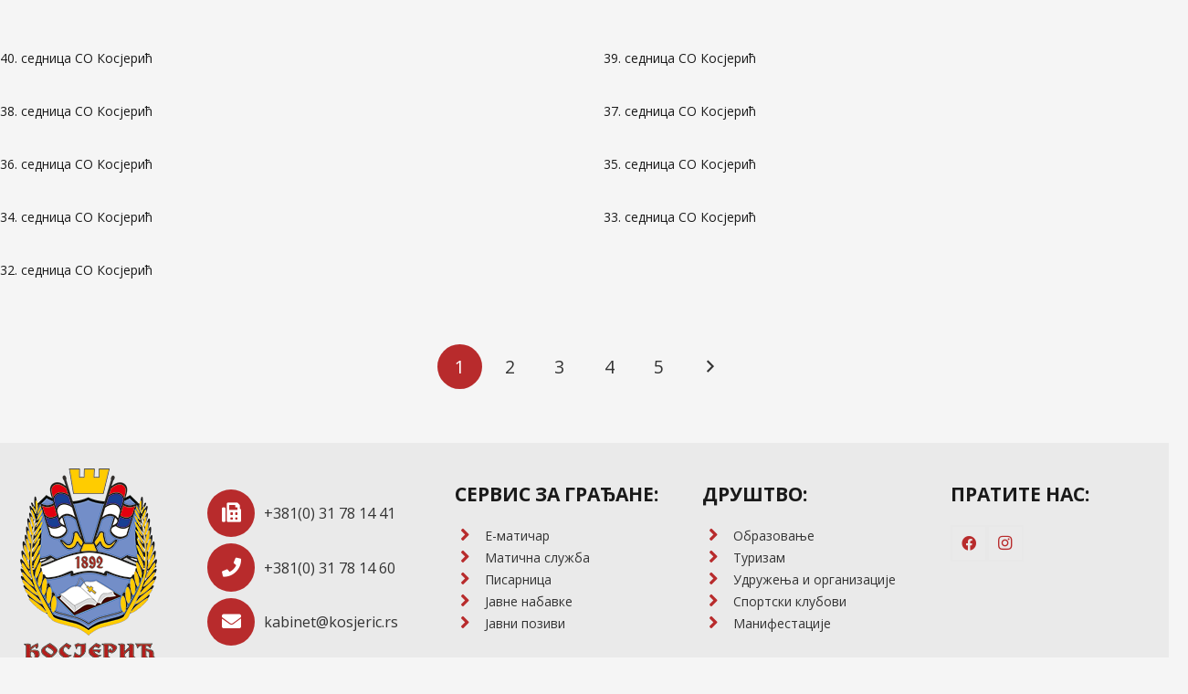

--- FILE ---
content_type: text/css
request_url: https://www.kosjeric.rs/wp-content/plugins/easy-font-resize/style.css?ver=1.0.4
body_size: 2489
content:
.wpavefrsz-fixed-bottom-right {
	position: fixed;
	z-index: 2000;
}
.wpavefrsz-fixed-bottom-left {
	position: fixed;
	z-index: 2000;
}
.wpavefrsz-fixed-top-right {
	position: fixed;
	z-index: 2000;
}
.wpavefrsz-fixed-top-left {
	position: fixed;
	z-index: 2000;
}
.wpavefrsz-floating-left {
	position: fixed;
	z-index: 2000;
	top: 50%;
	left: 15px;
	transform: translateY(-50%);
}
.wpavefrsz-floating-right {
	position: fixed;
	z-index: 2000;
	top: 50%;
	right: 15px;
	transform: translateY(-50%);
}
.wpavefrsz {
	user-select: none;
}
.wpavefrsz * {
	-webkit-transition: all .5s;
	-moz-transition: all .5s;
	-ms-transition: all .5s;
	-o-transition: all .5s;
	transition: all .5s;
}
.wpavefrsz ::-moz-selection,
.wpavefrsz::-moz-selection {
	background: transparent !important;
}
.wpavefrsz ::selection,
.wpavefrsz::selection {
	background: transparent !important;
}
.wpavefrsz-text {
	margin-right: 5px;
	font-weight: 400;
}
.wpavefrsz-theme-dark .wpavefrsz-text {
	color: #000000;
}
.wpavefrsz-theme-light .wpavefrsz-text {
	color: #dddddd;
}
.wpavefrsz-theme-grey .wpavefrsz-text {
	color: #999999;
}
.wpavefrsz-minus,
.wpavefrsz-plus,
.wpavefrsz-reset {
	display: inline-flex;
	align-items: center;
	justify-content: center;
	width: 30px;
	height: 30px;
	border-radius: 50%;
	text-align: center;
	font-size: 20px;
	font-weight: 400;
	line-height: 1;
	margin-left: 5px;
}
.wpavefrsz-minus:hover,
.wpavefrsz-plus:hover,
.wpavefrsz-reset:hover {
	cursor: pointer;
}
.wpavefrsz-theme-dark .wpavefrsz-minus,
.wpavefrsz-theme-dark .wpavefrsz-plus,
.wpavefrsz-theme-dark .wpavefrsz-reset {
	border: 1px solid #333333;
	color: #333333;
}
.wpavefrsz-theme-light .wpavefrsz-minus,
.wpavefrsz-theme-light .wpavefrsz-plus,
.wpavefrsz-theme-light .wpavefrsz-reset {
	border: 1px solid #dddddd;
	color: #dddddd;
}
.wpavefrsz-theme-grey .wpavefrsz-minus,
.wpavefrsz-theme-grey .wpavefrsz-plus,
.wpavefrsz-theme-grey .wpavefrsz-reset {
	border: 1px solid #999999;
	color: #999999;
}
.wpavefrsz-theme-dark .wpavefrsz-minus:hover,
.wpavefrsz-theme-dark .wpavefrsz-plus:hover,
.wpavefrsz-theme-dark .wpavefrsz-reset:hover {
	border-color: #dddddd;
	color: #dddddd;
}
.wpavefrsz-theme-grey .wpavefrsz-minus:hover,
.wpavefrsz-theme-grey .wpavefrsz-plus:hover,
.wpavefrsz-theme-grey .wpavefrsz-reset:hover {
	border-color: #999999;
	color: #999999;
}
@media screen and (max-width: 768px) {
	.wpavefrsz-floating-left,
	.wpavefrsz-floating-right {
		bottom: 15px;
		top: unset;
		transform: none;
	}
}